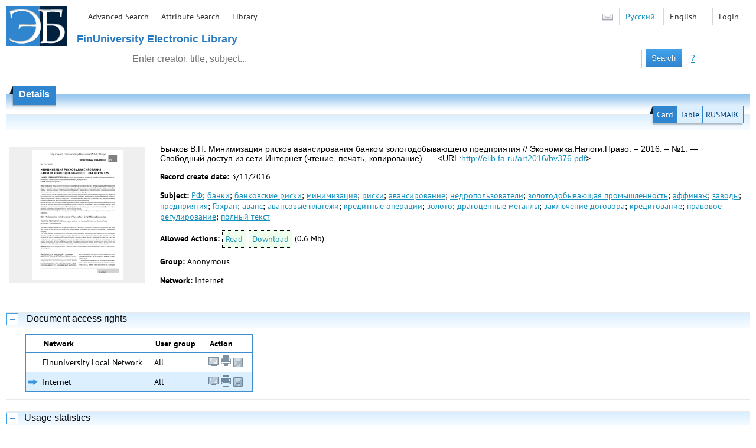

--- FILE ---
content_type: text/html; charset=utf-8
request_url: http://elib.fa.ru/art2016/bv376.pdf/en/info
body_size: 4769
content:

<!DOCTYPE html>
<html>
<head>
  <meta charset="utf-8" />
  <meta name="viewport" content="width=device-width">
  <title>Financial University - Минимизация рисков авансирования банком золотодобывающего предприятия // Экономика.Налоги.Право. – 2...</title>
  <link rel="shortcut icon" href="/favicon.ico" type="image/x-icon" />
  <link href="/content/styles/elib.css" rel="stylesheet" type="text/css" />
  <link href="/content/styles/tables.css" rel="stylesheet" type="text/css" />
  <link href="/content/styles/buttons.css" rel="stylesheet" type="text/css" />
  <link href="/content/styles/favorite.css" rel="stylesheet" type="text/css" />
  <link href="/content/styles/new-css.css" rel="stylesheet" type="text/css" />
  <link href="/content/styles/jquery-ui-1.10.3.custom.css" rel="stylesheet" type="text/css" />
  <script src="/content/scripts/jquery-1.11.1.min.js" type="text/javascript"></script>
  <script src="/content/scripts/jquery-ui-1.10.3.custom.min.js" type="text/javascript"></script>
  <script src="/content/scripts/utils.js" type="text/javascript"></script>
  <script src="/content/scripts/favorite.res.en.js" type="text/javascript"></script>
  <script src="/content/scripts/favorite.js" type="text/javascript"></script>
  <script src="/content/scripts/new-script.js" type="text/javascript"></script>
  
  <link href="/content/styles/doc.css" rel="stylesheet" type="text/css" />
    
  <link href="/file/custom.css" rel="stylesheet" type="text/css" />
  
  <script type="text/javascript">
    function showHideLoginMenu(e) {
      $('ul', $(event.target).parent().parent()).toggle();
    }
  </script>
</head>
<body onload="fixFooterSizeProblem(0)" onresize="fixFooterSizeProblem(0)">
    <div id="body2" class="body2_n">
    <div id="topBlock">
      &nbsp;
    </div>
    <div class="new-header">
      <a href="/en" class="logo">
        <img alt="Logo" src="/file/logo-min-en.png" class="logo" />
      </a>
      <button class="new-nav-btn">
        <svg xmlns="http://www.w3.org/2000/svg" xmlns:xlink="http://www.w3.org/1999/xlink"
             class="header__nav-btn-img" width="24" height="24" viewBox="0 0 24 24">
          <title>Меню</title>
          <rect x="4" y="6" width="15" height="2"></rect>
          <rect x="4" y="11" width="15" height="2"></rect>
          <rect x="4" y="16" width="15" height="2"></rect>
        </svg>
      </button>
      <div id="topMenu">
        

<ul class="topMainLinksMenu">

    <li class="menuFirstItem"><a href="/en/search/advanced">Advanced Search</a></li>
    <li class="menuItem"><a href="/en/search/advanced2">Attribute Search</a></li>
    <li class="menuLastItem"><a href="http://www.library.fa.ru/" target="_blank">Library</a></li>
</ul>



<ul class="topLoginLinksMenu">

    <li class="menuFirstItem"><a href="/en/account/login?returnUrl=http%3a%2f%2felib.fa.ru%2fart2016%2fbv376.pdf%2fen%2finfo">Login</a></li>
</ul>
        <ul class="langMenu">
  <li class="menuFirstItem"><a href="/en/main/sendmessage">
    <img alt="Contacts" src="/content/images/main/mail.png" /></a></li>
      <li class="menuItem">
        <span><a href="/art2016/bv376.pdf/info">Русский</a></span>
    </li>
    <li class="menuLastItem">
        <span>English</span>
    </li>
</ul>

        <div class="clearFloat">
          &nbsp;
        </div>
      </div>
    </div>
      <table id="header1">
        <tr>
          <td class="header1Text" colspan="3">
              <h1>
                FinUniversity Electronic Library
              </h1>
          </td>
        </tr>
        <tr>
          <td class="header1Space2">
            <div>
            </div>
          </td>
          <td class="header1Search">
<div class="searchPanel">
    <form action="/en/search/result?q=&amp;c=1">
        <input type="hidden" name="lang" value="en" />
      <input type="hidden" name="c" value="1" />
      <table class="searchTable">
  <tr>
    <td class="searchCellLeft_1">
      &nbsp;
    </td>
    <td class="searchCellSpace_1">
      &nbsp;
    </td>
    <td class="searchCellCenter_1">
      <input id="searchText" name="q" type="text" value="" placeholder="Enter creator, title, subject..."/>
    </td>
    <td class="searchCellSpace_1">
      &nbsp;
    </td>
    <td class="searchCellRight_1">
      <table id="searchTableButtons">
        <tr>
          <td>
            <input class="button buttonSearch" type="submit" value="Search" />
          </td>
          <td class="searchHelpLink">
            <a href="/en/help/search">?</a>
          </td>
        </tr>
      </table>
    </td>
  </tr>
</table>

    </form>
</div>
          </td>
          <td class="header1Space2">
            <div>
            </div>
          </td>
        </tr>
          <tr>
            <td class="header1Text" colspan="3">
              <div></div>
            </td>
          </tr>
      </table>
        <table id="header2">
          <tr>
            <td class="header2_space"></td>
            <td class="header2_1"></td>
            <td class="header2_2">
                <h1>Details</h1>
            </td>
            <td class="header2_3"></td>
            <td class="header2_4"></td>
            <td class="header2_space"></td>
          </tr>
        </table>
    <div id="mainContent">
      
<div class="accordion2">
  <div class="accordion2-header">
    <table>
      <tr>
        <td class="accordion2-header-left-1">
        </td>
          <td onclick="loadPanel(this, '#description', '/art2016/bv376.pdf/en/description?mode=0')" class="accordion2-header-link-active">Card
          </td>
          <td onclick="loadPanel(this, '#description', '/art2016/bv376.pdf/en/description?mode=1')" class="accordion2-header-link">Table
          </td>
          <td onclick="loadPanel(this, '#description', '/art2016/bv376.pdf/en/description?mode=2')" class="accordion2-header-link">RUSMARC
          </td>
      </tr>
      <tr>
        <td class="accordion2-header-left-2">
        </td>
        <td colspan="3" class="accordion2-header-bottom">
        </td>
      </tr>
    </table>
  </div>
  <table style="width: 100%;">
    <tr>
      <td style="vertical-align: top; padding: 0;">
        <div class="previewPicture1">
          <a href="/art2016/bv376.pdf/picture?size=0">
            <img alt="" src="/art2016/bv376.pdf/picture?size=1" class="previewPicture1" />
          </a>
        </div>
      </td>
      <td style="vertical-align: top; width: 100%; padding: 0 10px 0 0;">
        <div class="document-description">
          <div id="description">
<h1 class="v2">
  Бычков В.П. Минимизация рисков авансирования банком золотодобывающего предприятия // Экономика.Налоги.Право. – 2016. – №1. — Свободный доступ из сети Интернет (чтение, печать, копирование). — &lt;URL:<a href="/art2016/bv376.pdf">http://elib.fa.ru/art2016/bv376.pdf</a>&gt;.
</h1> 
<p>
  <span class="title">Record create date:</span>
  <span class="value">3/11/2016</span>
</p>
  <p>
    <span class="title">Subject:</span>
      <span class="keyword"><a href="/en/search/result?q=&amp;f=subject%3a%d0%a0%d0%a4&amp;c=4">РФ</a>;</span>
      <span class="keyword"><a href="/en/search/result?q=&amp;f=subject%3a%d0%b1%d0%b0%d0%bd%d0%ba%d0%b8&amp;c=4">банки</a>;</span>
      <span class="keyword"><a href="/en/search/result?q=&amp;f=subject%3a%d0%b1%d0%b0%d0%bd%d0%ba%d0%be%d0%b2%d1%81%d0%ba%d0%b8%d0%b5+%d1%80%d0%b8%d1%81%d0%ba%d0%b8&amp;c=4">банковские риски</a>;</span>
      <span class="keyword"><a href="/en/search/result?q=&amp;f=subject%3a%d0%bc%d0%b8%d0%bd%d0%b8%d0%bc%d0%b8%d0%b7%d0%b0%d1%86%d0%b8%d1%8f&amp;c=4">минимизация</a>;</span>
      <span class="keyword"><a href="/en/search/result?q=&amp;f=subject%3a%d1%80%d0%b8%d1%81%d0%ba%d0%b8&amp;c=4">риски</a>;</span>
      <span class="keyword"><a href="/en/search/result?q=&amp;f=subject%3a%d0%b0%d0%b2%d0%b0%d0%bd%d1%81%d0%b8%d1%80%d0%be%d0%b2%d0%b0%d0%bd%d0%b8%d0%b5&amp;c=4">авансирование</a>;</span>
      <span class="keyword"><a href="/en/search/result?q=&amp;f=subject%3a%d0%bd%d0%b5%d0%b4%d1%80%d0%be%d0%bf%d0%be%d0%bb%d1%8c%d0%b7%d0%be%d0%b2%d0%b0%d1%82%d0%b5%d0%bb%d0%b8&amp;c=4">недропользователи</a>;</span>
      <span class="keyword"><a href="/en/search/result?q=&amp;f=subject%3a%d0%b7%d0%be%d0%bb%d0%be%d1%82%d0%be%d0%b4%d0%be%d0%b1%d1%8b%d0%b2%d0%b0%d1%8e%d1%89%d0%b0%d1%8f+%d0%bf%d1%80%d0%be%d0%bc%d1%8b%d1%88%d0%bb%d0%b5%d0%bd%d0%bd%d0%be%d1%81%d1%82%d1%8c&amp;c=4">золотодобывающая промышленность</a>;</span>
      <span class="keyword"><a href="/en/search/result?q=&amp;f=subject%3a%d0%b0%d1%84%d1%84%d0%b8%d0%bd%d0%b0%d0%b6&amp;c=4">аффинаж</a>;</span>
      <span class="keyword"><a href="/en/search/result?q=&amp;f=subject%3a%d0%b7%d0%b0%d0%b2%d0%be%d0%b4%d1%8b&amp;c=4">заводы</a>;</span>
      <span class="keyword"><a href="/en/search/result?q=&amp;f=subject%3a%d0%bf%d1%80%d0%b5%d0%b4%d0%bf%d1%80%d0%b8%d1%8f%d1%82%d0%b8%d1%8f&amp;c=4">предприятия</a>;</span>
      <span class="keyword"><a href="/en/search/result?q=&amp;f=subject%3a%d0%93%d0%be%d1%85%d1%80%d0%b0%d0%bd&amp;c=4">Гохран</a>;</span>
      <span class="keyword"><a href="/en/search/result?q=&amp;f=subject%3a%d0%b0%d0%b2%d0%b0%d0%bd%d1%81&amp;c=4">аванс</a>;</span>
      <span class="keyword"><a href="/en/search/result?q=&amp;f=subject%3a%d0%b0%d0%b2%d0%b0%d0%bd%d1%81%d0%be%d0%b2%d1%8b%d0%b5+%d0%bf%d0%bb%d0%b0%d1%82%d0%b5%d0%b6%d0%b8&amp;c=4">авансовые платежи</a>;</span>
      <span class="keyword"><a href="/en/search/result?q=&amp;f=subject%3a%d0%ba%d1%80%d0%b5%d0%b4%d0%b8%d1%82%d0%bd%d1%8b%d0%b5+%d0%be%d0%bf%d0%b5%d1%80%d0%b0%d1%86%d0%b8%d0%b8&amp;c=4">кредитные операции</a>;</span>
      <span class="keyword"><a href="/en/search/result?q=&amp;f=subject%3a%d0%b7%d0%be%d0%bb%d0%be%d1%82%d0%be&amp;c=4">золото</a>;</span>
      <span class="keyword"><a href="/en/search/result?q=&amp;f=subject%3a%d0%b4%d1%80%d0%b0%d0%b3%d0%be%d1%86%d0%b5%d0%bd%d0%bd%d1%8b%d0%b5+%d0%bc%d0%b5%d1%82%d0%b0%d0%bb%d0%bb%d1%8b&amp;c=4">драгоценные металлы</a>;</span>
      <span class="keyword"><a href="/en/search/result?q=&amp;f=subject%3a%d0%b7%d0%b0%d0%ba%d0%bb%d1%8e%d1%87%d0%b5%d0%bd%d0%b8%d0%b5+%d0%b4%d0%be%d0%b3%d0%be%d0%b2%d0%be%d1%80%d0%b0&amp;c=4">заключение договора</a>;</span>
      <span class="keyword"><a href="/en/search/result?q=&amp;f=subject%3a%d0%ba%d1%80%d0%b5%d0%b4%d0%b8%d1%82%d0%be%d0%b2%d0%b0%d0%bd%d0%b8%d0%b5&amp;c=4">кредитование</a>;</span>
      <span class="keyword"><a href="/en/search/result?q=&amp;f=subject%3a%d0%bf%d1%80%d0%b0%d0%b2%d0%be%d0%b2%d0%be%d0%b5+%d1%80%d0%b5%d0%b3%d1%83%d0%bb%d0%b8%d1%80%d0%be%d0%b2%d0%b0%d0%bd%d0%b8%d0%b5&amp;c=4">правовое регулирование</a>;</span>
      <span class="keyword"><a href="/en/search/result?q=&amp;f=subject%3a%d0%bf%d0%be%d0%bb%d0%bd%d1%8b%d0%b9+%d1%82%d0%b5%d0%ba%d1%81%d1%82&amp;c=4">полный текст</a></span>
  </p>
          </div>
                      <p>
              <span class="title actions-title">Allowed Actions:</span> <span id="actions_0">
                    <a id="actionView_0" href="/art2016/bv376.pdf/en/view" class="action">Read</a>  
                                  <a href="/art2016/bv376.pdf/download?lang=en" class="action">Download</a>
                  <span class="action2">(0.6 Mb)</span>
                              </span>
            </p>
            <div id="actionsWarnings_0">
            </div>  
                      <p>
              <span class="title">Group:</span>
              <span title="Anonymous">Anonymous</span>
            </p>
            <p>
              <span class="title">Network:</span> <span title="Internet">Internet</span>
            </p>            
                            </div>
      </td>
    </tr>
  </table>
</div>
  <div class="accordion">
    <h2>
      Document access rights</h2>
    <div>

<table id="securityTable_0" class="securityTable">
  <tr>
    <th class="space1" ></th>
    <th>
      Network
    </th>
    <th class="space2" ></th>
    <th>
      User group
    </th>
    <th class="space2" ></th>
    <th>
      Action
    </th>
    <th class="space1" ></th>
  </tr>
    <tr class="">
      <td>
      </td>
      <td title="Finuniversity Local Network">
        Finuniversity Local Network
      </td>
      <td></td>
      <td title="All">
        All
      </td>
      <td></td>
      <td>
          <img alt="Read" title="Read" src="/content/images/doc/view.png" />
                  <img alt="Print" title="Print" src="/content/images/doc/print.png" />
                  <img alt="Download" title="Download" src="/content/images/doc/copy.png" />
      </td>
      <td>
      </td>
    </tr> 
    <tr class="selected">
      <td>
          <img src="/content/images/doc/st_rm.png" alt="->" />
      </td>
      <td title="Internet">
        Internet
      </td>
      <td></td>
      <td title="All">
        All
      </td>
      <td></td>
      <td>
          <a href="/art2016/bv376.pdf/en/view">
            <img alt="Read" title="Read" src="/content/images/doc/view.png" />
          </a>
                  <img alt="Print" title="Print" src="/content/images/doc/print.png" />
                  <a href="/art2016/bv376.pdf/download?lang=en">
            <img alt="Download" title="Download" src="/content/images/doc/copy.png" />
          </a>
      </td>
      <td>
      </td>
    </tr> 

</table>
    </div>
  </div>
  <div class="accordion">
    <h2>Usage statistics</h2>
    <div>
        <div class="document-statistics">
          <table>
            <tr>
              <td>
                <a href="/art2016/bv376.pdf/en/stat?mode=0">
                  <img alt="stat" src="/art2016/bv376.pdf/en/statp?mode=0&amp;size=1" class="stat" /></a>
              </td>
              <td>
                Access count: 1734
                <br />
                Last 30 days: 28
                <br />
                <a href="/art2016/bv376.pdf/en/stat?mode=0">
                  Detailed usage statistics
                </a>
              </td>
            </tr>
          </table>
        </div>
    </div>
  </div>

    </div>
  </div>
        <footer>
      <div id="footer">
        <table id="footerTable">
          <tr>
            <td class="footerSpace"></td>
            <td class="footerInfo">
              

<ul class="footerMenu">

    <li class="menuFirstItem"><a href="/en/search/advanced">Advanced Search</a></li>
    <li class="menuItem"><a href="/en/search/advanced2">Attribute Search</a></li>
    <li class="menuLastItem"><a href="http://www.library.fa.ru/" target="_blank">Library</a></li>
</ul>

              <ul class="footerMenu">
                <li class="menuFirstItem"><a href="/en/main/last">Last Arrivals</a></li>
                <li class="menuLastItem"><a href="/en/main/top">Most Popular Resources</a></li>
              </ul>
            </td>
            <td class="footerInfo">
              <p>
    &copy; <a href="http://www.fa.ru" target="_blank">Financial University</a>
</p>
<p>
    &copy; <a href="http://www.library.fa.ru" target="_blank">Financial Library Information Complex</a>
</p>
            </td>
            <td class="footerSpace"></td>
          </tr>
          <tr>
            <td class="footerSpace"></td>
            <td class="footerSpace2" colspan="2"></td>
            <td class="footerSpace"></td>
          </tr>
        </table>
      </div>
    </footer>
  <div class="new-mask"></div>
  
</body>
</html>
